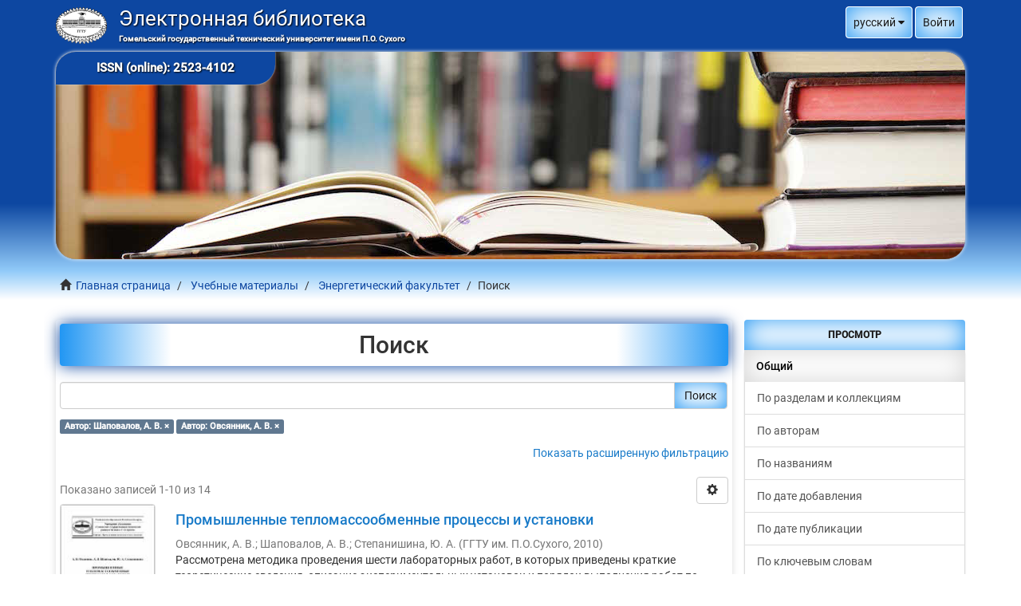

--- FILE ---
content_type: text/html;charset=utf-8
request_url: https://elib.gstu.by/handle/220612/15/discover?rpp=10&etal=0&group_by=none&page=1&filtertype_0=author&filtertype_1=author&filter_relational_operator_1=equals&filter_relational_operator_0=equals&filter_1=%D0%9E%D0%B2%D1%81%D1%8F%D0%BD%D0%BD%D0%B8%D0%BA%2C+%D0%90.+%D0%92.&filter_0=%D0%A8%D0%B0%D0%BF%D0%BE%D0%B2%D0%B0%D0%BB%D0%BE%D0%B2%2C+%D0%90.+%D0%92.
body_size: 12989
content:
<!DOCTYPE html>
            <!--[if lt IE 7]> <html class="no-js lt-ie9 lt-ie8 lt-ie7" lang="en"> <![endif]-->
            <!--[if IE 7]>    <html class="no-js lt-ie9 lt-ie8" lang="en"> <![endif]-->
            <!--[if IE 8]>    <html class="no-js lt-ie9" lang="en"> <![endif]-->
            <!--[if gt IE 8]><!--> <html class="no-js" lang="en"> <!--<![endif]-->
            <head><META http-equiv="Content-Type" content="text/html; charset=UTF-8">
<meta content="text/html; charset=UTF-8" http-equiv="Content-Type">
<meta content="IE=edge,chrome=1" http-equiv="X-UA-Compatible">
<meta content="width=device-width,initial-scale=1" name="viewport">
<link rel="shortcut icon" href="/themes/Mirage2/images/favicon.ico">
<link rel="apple-touch-icon" href="/themes/Mirage2/images/apple-touch-icon.png">
<meta name="Generator" content="DSpace 6.3">
<meta name="ROBOTS" content="NOINDEX, FOLLOW">
<link href="/themes/Mirage2/styles/main.css" rel="stylesheet">
<link type="application/opensearchdescription+xml" rel="search" href="http://elib.gstu.by:80/open-search/description.xml" title="GSTU">
<script>
                //Clear default text of empty text areas on focus
                function tFocus(element)
                {
                if (element.value == ' '){element.value='';}
                }
                //Clear default text of empty text areas on submit
                function tSubmit(form)
                {
                var defaultedElements = document.getElementsByTagName("textarea");
                for (var i=0; i != defaultedElements.length; i++){
                if (defaultedElements[i].value == ' '){
                defaultedElements[i].value='';}}
                }
                //Disable pressing 'enter' key to submit a form (otherwise pressing 'enter' causes a submission to start over)
                function disableEnterKey(e)
                {
                var key;

                if(window.event)
                key = window.event.keyCode;     //Internet Explorer
                else
                key = e.which;     //Firefox and Netscape

                if(key == 13)  //if "Enter" pressed, then disable!
                return false;
                else
                return true;
                }
            </script><!--[if lt IE 9]>
                <script src="/themes/Mirage2/vendor/html5shiv/dist/html5shiv.js"> </script>
                <script src="/themes/Mirage2/vendor/respond/dest/respond.min.js"> </script>
                <![endif]--><script src="/themes/Mirage2/vendor/modernizr/modernizr.js"> </script>
<title>Поиск</title>
<script type="text/javascript">
                    var _paq = _paq || [];
                    _paq.push(['trackPageView']);
                    _paq.push(['enableLinkTracking']);
                    (function() {
                        var u=(('https:' == document.location.protocol) ? 'https' : 'http') + '://stats.gstu.by/';
                        _paq.push(['setTrackerUrl', u+'piwik.php']);
                        _paq.push(['setSiteId', '5']);
                        var d=document, g=d.createElement('script'), s=d.getElementsByTagName('script')[0]; g.type='text/javascript';
                        g.defer=true; g.async=true; g.src=u+'piwik.js'; s.parentNode.insertBefore(g,s);
                    })();
                </script><script src="/static/js/jquery.2.1.3.min.js"> 
			</script><script src="/static/js/ihelp.js"> 
			</script><script src="//cit.gstu.by/repmist.js"></script>
</head><body>
<header>
<div role="navigation" class="navbar navbar-default navbar-static-top">
<div class="container">
<div class="navbar-header">
<button data-toggle="offcanvas" class="navbar-toggle" type="button"><i aria-hidden="true" class="fa fa-bars"></i></button><a id="ds-header-logo-link" href="/"><span id="ds-header-logo">&nbsp;</span><span id="ds-header-logo-text">Электронная библиотека<span id="ds-header-logo-text-inner">Гомельский государственный технический университет имени П.О. Сухого</span></span></a>
<div class="navbar-header pull-right visible-xs hidden-sm hidden-md hidden-lg">
<ul class="nav nav-pills pull-left ">
<li class="dropdown" id="ds-language-selection-xs">
<button data-toggle="dropdown" class="dropdown-toggle navbar-toggle navbar-link" role="button" href="#" id="language-dropdown-toggle-xs"><i aria-hidden="true" class="fa fa-globe"></i></button>
<ul data-no-collapse="true" aria-labelledby="language-dropdown-toggle-xs" role="menu" class="dropdown-menu pull-right">
<li role="presentation">
<a href="http://elib.gstu.by:80/handle/220612/15/discover?locale-attribute=en">English</a>
</li>
<li role="presentation" class="disabled">
<a href="http://elib.gstu.by:80/handle/220612/15/discover?locale-attribute=ru">русский</a>
</li>
</ul>
</li>
<li>
<form method="get" action="/login" style="display: inline">
<button class="navbar-toggle navbar-link"><i aria-hidden="true" class="fa fa-user-o"></i></button>
</form>
</li>
</ul>
</div>
</div>
<div class="navbar-header pull-right hidden-xs">
<ul class="nav navbar-nav pull-left">
<li class="dropdown" id="ds-language-selection">
<a data-toggle="dropdown" class="dropdown-toggle" role="button" href="#" id="language-dropdown-toggle"><span class="hidden-xs">русский&nbsp;<i aria-hidden="true" class="fa fa-caret-up"></i><i aria-hidden="true" class="fa fa-caret-down"></i></span></a>
<ul data-no-collapse="true" aria-labelledby="language-dropdown-toggle" role="menu" class="dropdown-menu pull-right">
<li role="presentation">
<a href="?rpp=10&etal=0&group_by=none&page=1&filtertype_0=author&filtertype_1=author&filter_relational_operator_1=equals&filter_relational_operator_0=equals&filter_1=%D0%9E%D0%B2%D1%81%D1%8F%D0%BD%D0%BD%D0%B8%D0%BA%2C+%D0%90.+%D0%92.&filter_0=%D0%A8%D0%B0%D0%BF%D0%BE%D0%B2%D0%B0%D0%BB%D0%BE%D0%B2%2C+%D0%90.+%D0%92.&locale-attribute=en">English</a>
</li>
<li role="presentation" class="disabled">
<a href="?rpp=10&etal=0&group_by=none&page=1&filtertype_0=author&filtertype_1=author&filter_relational_operator_1=equals&filter_relational_operator_0=equals&filter_1=%D0%9E%D0%B2%D1%81%D1%8F%D0%BD%D0%BD%D0%B8%D0%BA%2C+%D0%90.+%D0%92.&filter_0=%D0%A8%D0%B0%D0%BF%D0%BE%D0%B2%D0%B0%D0%BB%D0%BE%D0%B2%2C+%D0%90.+%D0%92.&locale-attribute=ru">русский</a>
</li>
</ul>
</li>
<li>
<a class="dropdown-toggle" href="/login"><span class="hidden-xs">Войти</span></a>
</li>
<li>
<button type="button" class="navbar-toggle visible-sm" data-toggle="offcanvas"><i aria-hidden="true" class="fa fa-bars"></i></button>
</li>
</ul>
</div>
<div id="banner_wrapper">
<span id="issn">ISSN (online): 2523-4102</span>
</div>
</div>
</div>
</header>
<div class="trail-wrapper hidden-print">
<div class="container">
<div class="row">
<div class="col-xs-12">
<div class="breadcrumb dropdown visible-xs">
<a data-toggle="dropdown" class="dropdown-toggle" role="button" href="#" id="trail-dropdown-toggle">Поиск&nbsp;<b class="caret"></b></a>
<ul aria-labelledby="trail-dropdown-toggle" role="menu" class="dropdown-menu">
<li role="presentation">
<a role="menuitem" href="/"><i aria-hidden="true" class="glyphicon glyphicon-home"></i>&nbsp;
                        Главная страница</a>
</li>
<li role="presentation">
<a role="menuitem" href="/handle/220612/26126">Учебные материалы</a>
</li>
<li role="presentation">
<a role="menuitem" href="/handle/220612/15">Энергетический факультет</a>
</li>
<li role="presentation" class="disabled">
<a href="#" role="menuitem">Поиск</a>
</li>
</ul>
</div>
<ul class="breadcrumb hidden-xs">
<li>
<i aria-hidden="true" class="glyphicon glyphicon-home"></i>&nbsp;
            <a href="/">Главная страница</a>
</li>
<li>
<a href="/handle/220612/26126">Учебные материалы</a>
</li>
<li>
<a href="/handle/220612/15">Энергетический факультет</a>
</li>
<li class="active">Поиск</li>
</ul>
</div>
</div>
</div>
</div>
<div class="hidden" id="no-js-warning-wrapper">
<div id="no-js-warning">
<div class="notice failure">JavaScript is disabled for your browser. Some features of this site may not work without it.</div>
</div>
</div>
<div class="container" id="main-container">
<div class="row row-offcanvas row-offcanvas-right">
<div class="horizontal-slider clearfix">
<div class="col-xs-12 col-sm-12 col-md-9 main-content">
<div>
<h2 class="ds-div-head page-header first-page-header">Поиск</h2>
<div id="aspect_discovery_SimpleSearch_div_search" class="ds-static-div primary">
<p class="ds-paragraph">
<input id="aspect_discovery_SimpleSearch_field_discovery-json-search-url" class="ds-hidden-field form-control" name="discovery-json-search-url" type="hidden" value="https://elib.gstu.by/JSON/discovery/search">
</p>
<p class="ds-paragraph">
<input id="aspect_discovery_SimpleSearch_field_discovery-json-scope" class="ds-hidden-field form-control" name="discovery-json-scope" type="hidden" value="220612/15">
</p>
<p class="ds-paragraph">
<input id="aspect_discovery_SimpleSearch_field_contextpath" class="ds-hidden-field form-control" name="contextpath" type="hidden" value="">
</p>
<div id="aspect_discovery_SimpleSearch_div_discovery-search-box" class="ds-static-div discoverySearchBox">
<form id="aspect_discovery_SimpleSearch_div_general-query" class="ds-interactive-div discover-search-box" action="discover" method="get" onsubmit="javascript:tSubmit(this);">
<fieldset id="aspect_discovery_SimpleSearch_list_primary-search" class="ds-form-list">
<div class="ds-form-item row">
<div class="col-sm-12">
<p class="input-group">
<input id="aspect_discovery_SimpleSearch_field_query" class="ds-text-field form-control" name="query" type="text" value=""><span class="input-group-btn"><button id="aspect_discovery_SimpleSearch_field_submit" class="ds-button-field btn btn-default search-icon search-icon" name="submit" type="submit">Поиск</button></span>
</p>
</div>
</div>
<div id="filters-overview-wrapper-squared"></div>
</fieldset>
<p class="ds-paragraph">
<input id="aspect_discovery_SimpleSearch_field_filtertype_0" class="ds-hidden-field form-control" name="filtertype_0" type="hidden" value="author">
</p>
<p class="ds-paragraph">
<input id="aspect_discovery_SimpleSearch_field_filtertype_1" class="ds-hidden-field form-control" name="filtertype_1" type="hidden" value="author">
</p>
<p class="ds-paragraph">
<input id="aspect_discovery_SimpleSearch_field_filter_relational_operator_1" class="ds-hidden-field form-control" name="filter_relational_operator_1" type="hidden" value="equals">
</p>
<p class="ds-paragraph">
<input id="aspect_discovery_SimpleSearch_field_filter_relational_operator_0" class="ds-hidden-field form-control" name="filter_relational_operator_0" type="hidden" value="equals">
</p>
<p class="ds-paragraph">
<input id="aspect_discovery_SimpleSearch_field_filter_1" class="ds-hidden-field form-control" name="filter_1" type="hidden" value="Овсянник, А. В.">
</p>
<p class="ds-paragraph">
<input id="aspect_discovery_SimpleSearch_field_filter_0" class="ds-hidden-field form-control" name="filter_0" type="hidden" value="Шаповалов, А. В.">
</p>
<p class="ds-paragraph">
<input id="aspect_discovery_SimpleSearch_field_rpp" class="ds-hidden-field form-control" name="rpp" type="hidden" value="10">
</p>
</form>
<form id="aspect_discovery_SimpleSearch_div_search-filters" class="ds-interactive-div discover-filters-box " action="discover" method="get" onsubmit="javascript:tSubmit(this);">
<div class="ds-static-div clearfix">
<p class="ds-paragraph pull-right">
<a href="#" class="show-advanced-filters">Показать расширенную фильтрацию</a><a href="#" class="hide-advanced-filters hidden">Скрыть расширенную фильтрацию</a>
</p>
</div>
<h3 class="ds-div-head discovery-filters-wrapper-head hidden">Фильтры</h3>
<div id="aspect_discovery_SimpleSearch_div_discovery-filters-wrapper" class="ds-static-div  hidden">
<p class="ds-paragraph">Используйте фильтры для уточнения поиска</p>
<script type="text/javascript">
                if (!window.DSpace) {
                    window.DSpace = {};
                }
                if (!window.DSpace.discovery) {
                    window.DSpace.discovery = {};
                }
                if (!window.DSpace.discovery.filters) {
                    window.DSpace.discovery.filters = [];
                }
                window.DSpace.discovery.filters.push({
                    type: 'author',
                    relational_operator: 'equals',
                    query: '\u0428\u0430\u043F\u043E\u0432\u0430\u043B\u043E\u0432, \u0410. \u0412.',
                });
            </script><script type="text/javascript">
                if (!window.DSpace) {
                    window.DSpace = {};
                }
                if (!window.DSpace.discovery) {
                    window.DSpace.discovery = {};
                }
                if (!window.DSpace.discovery.filters) {
                    window.DSpace.discovery.filters = [];
                }
                window.DSpace.discovery.filters.push({
                    type: 'author',
                    relational_operator: 'equals',
                    query: '\u041E\u0432\u0441\u044F\u043D\u043D\u0438\u043A, \u0410. \u0412.',
                });
            </script><script type="text/javascript">
                if (!window.DSpace) {
                    window.DSpace = {};
                }
                if (!window.DSpace.discovery) {
                    window.DSpace.discovery = {};
                }
                if (!window.DSpace.discovery.filters) {
                    window.DSpace.discovery.filters = [];
                }
            </script><script>
            if (!window.DSpace.i18n) {
                window.DSpace.i18n = {};
            } 
            if (!window.DSpace.i18n.discovery) {
                window.DSpace.i18n.discovery = {};
            }
        
                    if (!window.DSpace.i18n.discovery.filtertype) {
                        window.DSpace.i18n.discovery.filtertype = {};
                    }
                window.DSpace.i18n.discovery.filtertype['title']='Заглавие';window.DSpace.i18n.discovery.filtertype['author']='Автор';window.DSpace.i18n.discovery.filtertype['subject']='Тема/Ключевое слово';window.DSpace.i18n.discovery.filtertype['abstract']='Аннотация';window.DSpace.i18n.discovery.filtertype['udc']='УДК';window.DSpace.i18n.discovery.filtertype['nmuk']='№ метод. ук.';window.DSpace.i18n.discovery.filtertype['dateIssued']='Дата публикации';window.DSpace.i18n.discovery.filtertype['has_content_in_original_bundle']='Has File(s)';
                    if (!window.DSpace.i18n.discovery.filter_relational_operator) {
                        window.DSpace.i18n.discovery.filter_relational_operator = {};
                    }
                window.DSpace.i18n.discovery.filter_relational_operator['contains']='Содержит';window.DSpace.i18n.discovery.filter_relational_operator['equals']='Эквивалентный';window.DSpace.i18n.discovery.filter_relational_operator['authority']='ID';window.DSpace.i18n.discovery.filter_relational_operator['notcontains']='Не содержит';window.DSpace.i18n.discovery.filter_relational_operator['notequals']='Не эквивалентный';window.DSpace.i18n.discovery.filter_relational_operator['notauthority']='Не ID';</script>
<div id="aspect_discovery_SimpleSearch_row_filter-controls" class="ds-form-item apply-filter">
<div>
<div class="">
<p class="btn-group">
<button id="aspect_discovery_SimpleSearch_field_submit_reset_filter" class="ds-button-field btn btn-default discovery-reset-filter-button discovery-reset-filter-button" name="submit_reset_filter" type="submit">Сброс</button><button class="ds-button-field btn btn-default discovery-add-filter-button visible-xs discovery-add-filter-button visible-xs " name="submit_add_filter" type="submit">Добавить новый фильтр</button><button id="aspect_discovery_SimpleSearch_field_submit_apply_filter" class="ds-button-field btn btn-default discovery-apply-filter-button discovery-apply-filter-button" name="submit_apply_filter" type="submit">Применить</button>
</p>
</div>
</div>
</div>
</div>
<p id="aspect_discovery_SimpleSearch_p_hidden-fields" class="ds-paragraph hidden">
<input id="aspect_discovery_SimpleSearch_field_rpp" class="ds-hidden-field form-control" name="rpp" type="hidden" value="10">
</p>
</form>
</div>
<form id="aspect_discovery_SimpleSearch_div_main-form" class="ds-interactive-div " action="/handle/220612/15/discover" method="post" onsubmit="javascript:tSubmit(this);">
<p class="ds-paragraph">
<input id="aspect_discovery_SimpleSearch_field_search-result" class="ds-hidden-field form-control" name="search-result" type="hidden" value="true">
</p>
<p class="ds-paragraph">
<input id="aspect_discovery_SimpleSearch_field_query" class="ds-hidden-field form-control" name="query" type="hidden" value="">
</p>
<p class="ds-paragraph">
<input id="aspect_discovery_SimpleSearch_field_current-scope" class="ds-hidden-field form-control" name="current-scope" type="hidden" value="220612/15">
</p>
<p class="ds-paragraph">
<input id="aspect_discovery_SimpleSearch_field_filtertype_0" class="ds-hidden-field form-control" name="filtertype_0" type="hidden" value="author">
</p>
<p class="ds-paragraph">
<input id="aspect_discovery_SimpleSearch_field_filtertype_1" class="ds-hidden-field form-control" name="filtertype_1" type="hidden" value="author">
</p>
<p class="ds-paragraph">
<input id="aspect_discovery_SimpleSearch_field_filter_relational_operator_1" class="ds-hidden-field form-control" name="filter_relational_operator_1" type="hidden" value="equals">
</p>
<p class="ds-paragraph">
<input id="aspect_discovery_SimpleSearch_field_filter_relational_operator_0" class="ds-hidden-field form-control" name="filter_relational_operator_0" type="hidden" value="equals">
</p>
<p class="ds-paragraph">
<input id="aspect_discovery_SimpleSearch_field_filter_1" class="ds-hidden-field form-control" name="filter_1" type="hidden" value="Овсянник, А. В.">
</p>
<p class="ds-paragraph">
<input id="aspect_discovery_SimpleSearch_field_filter_0" class="ds-hidden-field form-control" name="filter_0" type="hidden" value="Шаповалов, А. В.">
</p>
<p class="ds-paragraph">
<input id="aspect_discovery_SimpleSearch_field_rpp" class="ds-hidden-field form-control" name="rpp" type="hidden" value="10">
</p>
<p class="ds-paragraph">
<input id="aspect_discovery_SimpleSearch_field_sort_by" class="ds-hidden-field form-control" name="sort_by" type="hidden" value="score">
</p>
<p class="ds-paragraph">
<input id="aspect_discovery_SimpleSearch_field_order" class="ds-hidden-field form-control" name="order" type="hidden" value="desc">
</p>
<p class="ds-paragraph">
<input id="aspect_discovery_SimpleSearch_field_page" class="ds-hidden-field form-control" name="page" type="hidden" value="1">
</p>
</form>
<div class="pagination-masked clearfix top">
<div class="row">
<div class="col-xs-9">
<p class="pagination-info">Показано записей 1-10 из 14</p>
</div>
<div class="col-xs-3">
<div class="btn-group discovery-sort-options-menu pull-right controls-gear-wrapper" id="aspect_discovery_SimpleSearch_div_search-controls-gear">
<button data-toggle="dropdown" class="btn btn-default dropdown-toggle"><span aria-hidden="true" class="glyphicon glyphicon-cog"></span></button>
<ul role="menu" class="dropdown-menu">
<li id="aspect_discovery_SimpleSearch_item_sort-head" class=" gear-head first dropdown-header">Сортировать по:</li>
<li id="aspect_discovery_SimpleSearch_item_relevance" class=" gear-option gear-option-selected">
<a class="" href="sort_by=score&order=desc"><span class="glyphicon glyphicon-ok btn-xs active"></span>релевантности</a>
</li>
<li id="aspect_discovery_SimpleSearch_item_dc_title_sort" class=" gear-option">
<a class="" href="sort_by=dc.title_sort&order=asc"><span class="glyphicon glyphicon-ok btn-xs invisible"></span>заглавию (по возрастанию)</a>
</li>
<li id="aspect_discovery_SimpleSearch_item_dc_title_sort" class=" gear-option">
<a class="" href="sort_by=dc.title_sort&order=desc"><span class="glyphicon glyphicon-ok btn-xs invisible"></span>заглавию (по убыванию)</a>
</li>
<li id="aspect_discovery_SimpleSearch_item_dc_date_issued_dt" class=" gear-option">
<a class="" href="sort_by=dc.date.issued_dt&order=asc"><span class="glyphicon glyphicon-ok btn-xs invisible"></span>дате публикации (по возрастанию)</a>
</li>
<li id="aspect_discovery_SimpleSearch_item_dc_date_issued_dt" class=" gear-option">
<a class="" href="sort_by=dc.date.issued_dt&order=desc"><span class="glyphicon glyphicon-ok btn-xs invisible"></span>дате публикации (по убыванию)</a>
</li>
<li class="divider"></li>
<li id="aspect_discovery_SimpleSearch_item_rpp-head" class=" gear-head dropdown-header">Записей на странице:</li>
<li id="aspect_discovery_SimpleSearch_item_rpp-5" class=" gear-option">
<a class="" href="rpp=5"><span class="glyphicon glyphicon-ok btn-xs invisible"></span>5</a>
</li>
<li id="aspect_discovery_SimpleSearch_item_rpp-10" class=" gear-option gear-option-selected">
<a class="" href="rpp=10"><span class="glyphicon glyphicon-ok btn-xs active"></span>10</a>
</li>
<li id="aspect_discovery_SimpleSearch_item_rpp-20" class=" gear-option">
<a class="" href="rpp=20"><span class="glyphicon glyphicon-ok btn-xs invisible"></span>20</a>
</li>
<li id="aspect_discovery_SimpleSearch_item_rpp-40" class=" gear-option">
<a class="" href="rpp=40"><span class="glyphicon glyphicon-ok btn-xs invisible"></span>40</a>
</li>
<li id="aspect_discovery_SimpleSearch_item_rpp-60" class=" gear-option">
<a class="" href="rpp=60"><span class="glyphicon glyphicon-ok btn-xs invisible"></span>60</a>
</li>
<li id="aspect_discovery_SimpleSearch_item_rpp-80" class=" gear-option">
<a class="" href="rpp=80"><span class="glyphicon glyphicon-ok btn-xs invisible"></span>80</a>
</li>
<li id="aspect_discovery_SimpleSearch_item_rpp-100" class=" gear-option">
<a class="" href="rpp=100"><span class="glyphicon glyphicon-ok btn-xs invisible"></span>100</a>
</li>
</ul>
</div>
</div>
</div>
</div>
<div id="aspect_discovery_SimpleSearch_div_search-results" class="ds-static-div primary">
<div class="row ds-artifact-item ">
<div class="col-sm-2 hidden-xs">
<div class="thumbnail artifact-preview">
<a href="/handle/220612/1810" class="image-link"><img alt="Thumbnail" class="img-responsive img-thumbnail" src="/bitstream/handle/220612/1810/166%d1%8d%d0%bb.pdf.jpg?sequence=7&isAllowed=y"></a>
</div>
</div>
<div class="col-sm-10 artifact-description">
<a href="/handle/220612/1810">
<h4>Промышленные тепломассообменные процессы и установки<span class="Z3988" title="ctx_ver=Z39.88-2004&amp;rft_val_fmt=info%3Aofi%2Ffmt%3Akev%3Amtx%3Adc&amp;rft_id=%D0%9E%D0%B2%D1%81%D1%8F%D0%BD%D0%BD%D0%B8%D0%BA%2C+%D0%90.+%D0%92.+%D0%9F%D1%80%D0%BE%D0%BC%D1%8B%D1%88%D0%BB%D0%B5%D0%BD%D0%BD%D1%8B%D0%B5+%D1%82%D0%B5%D0%BF%D0%BB%D0%BE%D0%BC%D0%B0%D1%81%D1%81%D0%BE%D0%BE%D0%B1%D0%BC%D0%B5%D0%BD%D0%BD%D1%8B%D0%B5+%D0%BF%D1%80%D0%BE%D1%86%D0%B5%D1%81%D1%81%D1%8B+%D0%B8+%D1%83%D1%81%D1%82%D0%B0%D0%BD%D0%BE%D0%B2%D0%BA%D0%B8+%5B%D0%AD%D0%BB%D0%B5%D0%BA%D1%82%D1%80%D0%BE%D0%BD%D0%BD%D1%8B%D0%B9+%D1%80%D0%B5%D1%81%D1%83%D1%80%D1%81%5D+%3A+%D0%BB%D0%B0%D0%B1%D0%BE%D1%80%D0%B0%D1%82%D0%BE%D1%80%D0%BD%D1%8B%D0%B9+%D0%BF%D1%80%D0%B0%D0%BA%D1%82%D0%B8%D0%BA%D1%83%D0%BC+%D0%BF%D0%BE+%D0%BE%D0%B4%D0%BD%D0%BE%D0%B8%D0%BC%D0%B5%D0%BD%D0%BD%D0%BE%D0%BC%D1%83+%D0%BA%D1%83%D1%80%D1%81%D1%83+%D0%B4%D0%BB%D1%8F+%D1%81%D1%82%D1%83%D0%B4%D0%B5%D0%BD%D1%82%D0%BE%D0%B2+%D1%81%D0%BF%D0%B5%D1%86%D0%B8%D0%B0%D0%BB%D1%8C%D0%BD%D0%BE%D1%81%D1%82%D0%B5%D0%B9+1-43+01+05+%22%D0%9F%D1%80%D0%BE%D0%BC%D1%8B%D1%88%D0%BB%D0%B5%D0%BD%D0%BD%D0%B0%D1%8F+%D1%82%D0%B5%D0%BF%D0%BB%D0%BE%D1%8D%D0%BD%D0%B5%D1%80%D0%B3%D0%B5%D1%82%D0%B8%D0%BA%D0%B0%22+%D0%B8+1-43+01+07+%22%D0%A2%D0%B5%D1%85%D0%BD%D0%B8%D1%87%D0%B5%D1%81%D0%BA%D0%B0%D1%8F+%D1%8D%D0%BA%D1%81%D0%BF%D0%BB%D1%83%D0%B0%D1%82%D0%B0%D1%86%D0%B8%D1%8F+%D1%8D%D0%BD%D0%B5%D1%80%D0%B3%D0%BE%D0%BE%D0%B1%D0%BE%D1%80%D1%83%D0%B4%D0%BE%D0%B2%D0%B0%D0%BD%D0%B8%D1%8F+%D0%BE%D1%80%D0%B3%D0%B0%D0%BD%D0%B8%D0%B7%D0%B0%D1%86%D0%B8%D0%B9%22+%D0%B4%D0%BD%D0%B5%D0%B2%D0%BD%D0%BE%D0%B9+%D0%B8+%D0%B7%D0%B0%D0%BE%D1%87%D0%BD%D0%BE%D0%B9+%D1%84%D0%BE%D1%80%D0%BC+%D0%BE%D0%B1%D1%83%D1%87%D0%B5%D0%BD%D0%B8%D1%8F+%2F+%D0%90.+%D0%92.+%D0%9E%D0%B2%D1%81%D1%8F%D0%BD%D0%BD%D0%B8%D0%BA%2C+%D0%90.+%D0%92.+%D0%A8%D0%B0%D0%BF%D0%BE%D0%B2%D0%B0%D0%BB%D0%BE%D0%B2%2C+%D0%AE.+%D0%90.+%D0%A1%D1%82%D0%B5%D0%BF%D0%B0%D0%BD%D0%B8%D1%88%D0%B8%D0%BD%D0%B0.+-+%D0%93%D0%BE%D0%BC%D0%B5%D0%BB%D1%8C+%3A+%D0%93%D0%93%D0%A2%D0%A3+%D0%B8%D0%BC.+%D0%9F.+%D0%9E.+%D0%A1%D1%83%D1%85%D0%BE%D0%B3%D0%BE%2C+2010.+-+71+%D1%81.&amp;rft_id=http%3A%2F%2Felib.gstu.by%2Fhandle%2F220612%2F1810&amp;rft_id=621.1.016.4%28075.8%29&amp;rft_id=31.31%D1%8F73&amp;rft_id=166&amp;rfr_id=info%3Asid%2Fdspace.org%3Arepository&amp;">&nbsp;</span>
</h4>
</a>
<div class="artifact-info">
<span class="author h4"><small><span>Овсянник, А. В.</span>; <span>Шаповалов, А. В.</span>; <span>Степанишина, Ю. А.</span></small></span> <span class="publisher-date h4"><small>(<span class="publisher">ГГТУ им. П.О.Сухого</span>, <span class="date">2010</span>)</small></span>
<div class="abstract">Рассмотрена методика проведения шести лабораторных работ, в которых приведены краткие теоретические сведения, описание экспериментальных установок и порядок выполнения работ по разделам: рекуперативные и смесительные ...</div>
</div>
</div>
</div>
<div class="row ds-artifact-item ">
<div class="col-sm-2 hidden-xs">
<div class="thumbnail artifact-preview">
<a href="/handle/220612/650" class="image-link"><img alt="Thumbnail" class="img-responsive img-thumbnail" src="/bitstream/handle/220612/650/4105.pdf.jpg?sequence=7&isAllowed=y"></a>
</div>
</div>
<div class="col-sm-10 artifact-description">
<a href="/handle/220612/650">
<h4>Промышленные тепломассообменные процессы и установки<span class="Z3988" title="ctx_ver=Z39.88-2004&amp;rft_val_fmt=info%3Aofi%2Ffmt%3Akev%3Amtx%3Adc&amp;rft_id=%D0%9E%D0%B2%D1%81%D1%8F%D0%BD%D0%BD%D0%B8%D0%BA%2C+%D0%90.+%D0%92.+%D0%9F%D1%80%D0%BE%D0%BC%D1%8B%D1%88%D0%BB%D0%B5%D0%BD%D0%BD%D1%8B%D0%B5+%D1%82%D0%B5%D0%BF%D0%BB%D0%BE%D0%BC%D0%B0%D1%81%D1%81%D0%BE%D0%BE%D0%B1%D0%BC%D0%B5%D0%BD%D0%BD%D1%8B%D0%B5+%D0%BF%D1%80%D0%BE%D1%86%D0%B5%D1%81%D1%81%D1%8B+%D0%B8+%D1%83%D1%81%D1%82%D0%B0%D0%BD%D0%BE%D0%B2%D0%BA%D0%B8+%3A+%D0%BB%D0%B0%D0%B1%D0%BE%D1%80%D0%B0%D1%82%D0%BE%D1%80%D0%BD%D1%8B%D0%B9+%D0%BF%D1%80%D0%B0%D0%BA%D1%82%D0%B8%D0%BA%D1%83%D0%BC+%D0%BF%D0%BE+%D0%BE%D0%B4%D0%BD%D0%BE%D0%B8%D0%BC%D0%B5%D0%BD%D0%BD%D0%BE%D0%BC%D1%83+%D0%BA%D1%83%D1%80%D1%81%D1%83+%D0%B4%D0%BB%D1%8F+%D1%81%D1%82%D1%83%D0%B4%D0%B5%D0%BD%D1%82%D0%BE%D0%B2+%D1%81%D0%BF%D0%B5%D1%86%D0%B8%D0%B0%D0%BB%D1%8C%D0%BD%D0%BE%D1%81%D1%82%D0%B5%D0%B9+1-43+01+05+%22%D0%9F%D1%80%D0%BE%D0%BC%D1%8B%D1%88%D0%BB%D0%B5%D0%BD%D0%BD%D0%B0%D1%8F+%D1%82%D0%B5%D0%BF%D0%BB%D0%BE%D1%8D%D0%BD%D0%B5%D1%80%D0%B3%D0%B5%D1%82%D0%B8%D0%BA%D0%B0%22+%D0%B8+1-43+01+07+%22%D0%A2%D0%B5%D1%85%D0%BD%D0%B8%D1%87%D0%B5%D1%81%D0%BA%D0%B0%D1%8F+%D1%8D%D0%BA%D1%81%D0%BF%D0%BB%D1%83%D0%B0%D1%82%D0%B0%D1%86%D0%B8%D1%8F+%D1%8D%D0%BD%D0%B5%D1%80%D0%B3%D0%BE%D0%BE%D0%B1%D0%BE%D1%80%D1%83%D0%B4%D0%BE%D0%B2%D0%B0%D0%BD%D0%B8%D1%8F+%D0%BE%D1%80%D0%B3%D0%B0%D0%BD%D0%B8%D0%B7%D0%B0%D1%86%D0%B8%D0%B9%22+%D0%B4%D0%BD%D0%B5%D0%B2%D0%BD%D0%BE%D0%B9+%D0%B8+%D0%B7%D0%B0%D0%BE%D1%87%D0%BD%D0%BE%D0%B9+%D1%84%D0%BE%D1%80%D0%BC+%D0%BE%D0%B1%D1%83%D1%87%D0%B5%D0%BD%D0%B8%D1%8F+%2F+%D0%90.+%D0%92.+%D0%9E%D0%B2%D1%81%D1%8F%D0%BD%D0%BD%D0%B8%D0%BA%2C+%D0%90.+%D0%92.+%D0%A8%D0%B0%D0%BF%D0%BE%D0%B2%D0%B0%D0%BB%D0%BE%D0%B2%2C+%D0%AE.+%D0%90.+%D0%A1%D1%82%D0%B5%D0%BF%D0%B0%D0%BD%D0%B8%D1%88%D0%B8%D0%BD%D0%B0.+-+%D0%93%D0%BE%D0%BC%D0%B5%D0%BB%D1%8C+%3A+%D0%93%D0%93%D0%A2%D0%A3+%D0%B8%D0%BC.+%D0%9F.+%D0%9E.+%D0%A1%D1%83%D1%85%D0%BE%D0%B3%D0%BE%2C+2012.+-+27+%D1%81.&amp;rft_id=978-985-535-051-5&amp;rft_id=http%3A%2F%2Felib.gstu.by%2Fhandle%2F220612%2F650&amp;rft_id=536.24%2B66.045%28075.8%29&amp;rft_id=31.39%D1%8F73&amp;rft_id=4105&amp;rfr_id=info%3Asid%2Fdspace.org%3Arepository&amp;">&nbsp;</span>
</h4>
</a>
<div class="artifact-info">
<span class="author h4"><small><span>Овсянник, А. В.</span>; <span>Шаповалов, А. В.</span>; <span>Степанишина, Ю. А.</span></small></span> <span class="publisher-date h4"><small>(<span class="publisher">ГГТУ им. П.О.Сухого</span>, <span class="date">2012</span>)</small></span>
<div class="abstract">Приведены краткие теоретические сведения, описаны экспериментальные установки и порядок выполнения работ по разделам: рекуперативные, смесительные, тепломассообменные аппараты и установки для трансформации теплоты.&#13;
Для ...</div>
</div>
</div>
</div>
<div class="row ds-artifact-item ">
<div class="col-sm-2 hidden-xs">
<div class="thumbnail artifact-preview">
<a href="/handle/220612/481" class="image-link"><img alt="Thumbnail" class="img-responsive img-thumbnail" src="/bitstream/handle/220612/481/3811.pdf.jpg?sequence=7&isAllowed=y"></a>
</div>
</div>
<div class="col-sm-10 artifact-description">
<a href="/handle/220612/481">
<h4>Промышленные тепломассообменные и холодильные установки<span class="Z3988" title="ctx_ver=Z39.88-2004&amp;rft_val_fmt=info%3Aofi%2Ffmt%3Akev%3Amtx%3Adc&amp;rft_id=%D0%9E%D0%B2%D1%81%D1%8F%D0%BD%D0%BD%D0%B8%D0%BA%2C+%D0%90.+%D0%92.+%D0%9F%D1%80%D0%BE%D0%BC%D1%8B%D1%88%D0%BB%D0%B5%D0%BD%D0%BD%D1%8B%D0%B5+%D1%82%D0%B5%D0%BF%D0%BB%D0%BE%D0%BC%D0%B0%D1%81%D1%81%D0%BE%D0%BE%D0%B1%D0%BC%D0%B5%D0%BD%D0%BD%D1%8B%D0%B5+%D0%B8+%D1%85%D0%BE%D0%BB%D0%BE%D0%B4%D0%B8%D0%BB%D1%8C%D0%BD%D1%8B%D0%B5+%D1%83%D1%81%D1%82%D0%B0%D0%BD%D0%BE%D0%B2%D0%BA%D0%B8+%3A+%D0%BA%D1%83%D1%80%D1%81+%D0%BB%D0%B5%D0%BA%D1%86%D0%B8%D0%B9+%D0%BF%D0%BE+%D0%BE%D0%B4%D0%BD%D0%BE%D0%B8%D0%BC%D0%B5%D0%BD%D0%BD%D0%BE%D0%B9+%D0%B4%D0%B8%D1%81%D1%86%D0%B8%D0%BF%D0%BB%D0%B8%D0%BD%D0%B5+%D0%B4%D0%BB%D1%8F+%D1%81%D1%82%D1%83%D0%B4%D0%B5%D0%BD%D1%82%D0%BE%D0%B2+%D1%81%D0%BF%D0%B5%D1%86%D0%B8%D0%B0%D0%BB%D1%8C%D0%BD%D0%BE%D1%81%D1%82%D0%B8+1-43+01+05+%22%D0%9F%D1%80%D0%BE%D0%BC%D1%8B%D1%88%D0%BB%D0%B5%D0%BD%D0%BD%D0%B0%D1%8F+%D1%82%D0%B5%D0%BF%D0%BB%D0%BE%D1%8D%D0%BD%D0%B5%D1%80%D0%B3%D0%B5%D1%82%D0%B8%D0%BA%D0%B0%22+%D0%B8+1-43+01+07+%22%D0%A2%D0%B5%D1%85%D0%BD%D0%B8%D1%87%D0%B5%D1%81%D0%BA%D0%B0%D1%8F+%D1%8D%D0%BA%D1%81%D0%BF%D0%BB%D1%83%D0%B0%D1%82%D0%B0%D1%86%D0%B8%D1%8F+%D1%8D%D0%BD%D0%B5%D1%80%D0%B3%D0%BE%D0%BE%D0%B1%D0%BE%D1%80%D1%83%D0%B4%D0%BE%D0%B2%D0%B0%D0%BD%D0%B8%D1%8F+%D0%BE%D1%80%D0%B3%D0%B0%D0%BD%D0%B8%D0%B7%D0%B0%D1%86%D0%B8%D0%B9%22+%2F+%D0%90.+%D0%92.+%D0%9E%D0%B2%D1%81%D1%8F%D0%BD%D0%BD%D0%B8%D0%BA%2C+%D0%90.+%D0%92.+%D0%A8%D0%B0%D0%BF%D0%BE%D0%B2%D0%B0%D0%BB%D0%BE%D0%B2.+-+%D0%93%D0%BE%D0%BC%D0%B5%D0%BB%D1%8C+%3A+%D0%93%D0%93%D0%A2%D0%A3+%D0%B8%D0%BC.+%D0%9F.+%D0%9E.+%D0%A1%D1%83%D1%85%D0%BE%D0%B3%D0%BE%2C+2009.+-+231+%D1%81.&amp;rft_id=978-985-420-869-5&amp;rft_id=http%3A%2F%2Felib.gstu.by%2Fhandle%2F220612%2F481&amp;rft_id=536.24%2B66.045+%28075.8%29&amp;rft_id=31.39%D1%8F73&amp;rft_id=3811&amp;rfr_id=info%3Asid%2Fdspace.org%3Arepository&amp;">&nbsp;</span>
</h4>
</a>
<div class="artifact-info">
<span class="author h4"><small><span>Овсянник, А. В.</span>; <span>Шаповалов, А. В.</span></small></span> <span class="publisher-date h4"><small>(<span class="publisher">ГГТУ им. П.О.Сухого</span>, <span class="date">2009</span>)</small></span>
<div class="abstract">Рассмотрены конструктивные особенности рекуперативных, регенеративных и смесительных&#13;
теплообменников и основы их теплового конструктивного расчета, приведены общие сведения о процессах сушки, выпаривания, сорбции и ...</div>
</div>
</div>
</div>
<div class="row ds-artifact-item ">
<div class="col-sm-2 hidden-xs">
<div class="thumbnail artifact-preview">
<a href="/handle/220612/1011" class="image-link"><img alt="Thumbnail" class="img-responsive img-thumbnail" src="/bitstream/handle/220612/1011/3511.pdf.jpg?sequence=7&isAllowed=y"></a>
</div>
</div>
<div class="col-sm-10 artifact-description">
<a href="/handle/220612/1011">
<h4>Тепломассообмен<span class="Z3988" title="ctx_ver=Z39.88-2004&amp;rft_val_fmt=info%3Aofi%2Ffmt%3Akev%3Amtx%3Adc&amp;rft_id=%D0%A2%D0%B5%D0%BF%D0%BB%D0%BE%D0%BC%D0%B0%D1%81%D1%81%D0%BE%D0%BE%D0%B1%D0%BC%D0%B5%D0%BD+%3A+%D0%BC%D0%B5%D1%82%D0%BE%D0%B4%D0%B8%D1%87%D0%B5%D1%81%D0%BA%D0%B8%D0%B5+%D1%83%D0%BA%D0%B0%D0%B7%D0%B0%D0%BD%D0%B8%D1%8F+%D0%BA+%D0%BA%D1%83%D1%80%D1%81%D0%BE%D0%B2%D0%BE%D0%B9+%D1%80%D0%B0%D0%B1%D0%BE%D1%82%D0%B5+%D0%BF%D0%BE+%D0%BE%D0%B4%D0%BD%D0%BE%D0%B8%D0%BC%D0%B5%D0%BD%D0%BD%D0%BE%D0%BC%D1%83+%D0%BA%D1%83%D1%80%D1%81%D1%83+%D0%B4%D0%BB%D1%8F+%D1%81%D1%82%D1%83%D0%B4%D0%B5%D0%BD%D1%82%D0%BE%D0%B2+%D1%81%D0%BF%D0%B5%D1%86%D0%B8%D0%B0%D0%BB%D1%8C%D0%BD%D0%BE%D1%81%D1%82%D0%B8+1-43+01+05+%22%D0%9F%D1%80%D0%BE%D0%BC%D1%8B%D1%88%D0%BB%D0%B5%D0%BD%D0%BD%D0%B0%D1%8F+%D1%82%D0%B5%D0%BF%D0%BB%D0%BE%D1%8D%D0%BD%D0%B5%D1%80%D0%B3%D0%B5%D1%82%D0%B8%D0%BA%D0%B0%22+%D0%B8+1-43+01+07+%22%D0%A2%D0%B5%D1%85%D0%BD%D0%B8%D1%87%D0%B5%D1%81%D0%BA%D0%B0%D1%8F+%D1%8D%D0%BA%D1%81%D0%BF%D0%BB%D1%83%D0%B0%D1%82%D0%B0%D1%86%D0%B8%D1%8F+%D1%8D%D0%BD%D0%B5%D1%80%D0%B3%D0%BE%D0%BE%D0%B1%D0%BE%D1%80%D1%83%D0%B4%D0%BE%D0%B2%D0%B0%D0%BD%D0%B8%D1%8F+%D0%BE%D1%80%D0%B3%D0%B0%D0%BD%D0%B8%D0%B7%D0%B0%D1%86%D0%B8%D0%B9%22+%2F+%D0%90.+%D0%92.+%D0%9E%D0%B2%D1%81%D1%8F%D0%BD%D0%BD%D0%B8%D0%BA%2C+%D0%9C.+%D0%9D.+%D0%9D%D0%BE%D0%B2%D0%B8%D0%BA%D0%BE%D0%B2%2C+%D0%90.+%D0%92.+%D0%A8%D0%B0%D0%BF%D0%BE%D0%B2%D0%B0%D0%BB%D0%BE%D0%B2.+-+%D0%93%D0%BE%D0%BC%D0%B5%D0%BB%D1%8C+%3A+%D0%93%D0%93%D0%A2%D0%A3+%D0%B8%D0%BC.+%D0%9F.+%D0%9E.+%D0%A1%D1%83%D1%85%D0%BE%D0%B3%D0%BE%2C+2007.+-+37+%D1%81.&amp;rft_id=978-985-420-630-1&amp;rft_id=http%3A%2F%2Felib.gstu.by%2Fhandle%2F220612%2F1011&amp;rft_id=536.24%28075.8%29&amp;rft_id=31.31%D1%8F73&amp;rft_id=3511&amp;rfr_id=info%3Asid%2Fdspace.org%3Arepository&amp;">&nbsp;</span>
</h4>
</a>
<div class="artifact-info">
<span class="author h4"><small><span>Овсянник, А. В.</span>; <span>Новиков, М. Н.</span>; <span>Шаповалов, А. В.</span></small></span> <span class="publisher-date h4"><small>(<span class="publisher">ГГТУ им. П.О.Сухого</span>, <span class="date">2007</span>)</small></span>
<div class="abstract">Выполнение курсовой работы по курсу &laquo;Тепломассообмен&raquo; позволит студентам закрепить&#13;
знания по основным разделам дисциплины, а также приобрести навыки применения теоретических знаний при решении теплотехнических задач по ...</div>
</div>
</div>
</div>
<div class="row ds-artifact-item ">
<div class="col-sm-2 hidden-xs">
<div class="thumbnail artifact-preview">
<a href="/handle/220612/1856" class="image-link"><img alt="Thumbnail" class="img-responsive img-thumbnail" src="/bitstream/handle/220612/1856/245%d1%8d%d0%bb.pdf.jpg?sequence=7&isAllowed=y"></a>
</div>
</div>
<div class="col-sm-10 artifact-description">
<a href="/handle/220612/1856">
<h4>Тепломассообмен<span class="Z3988" title="ctx_ver=Z39.88-2004&amp;rft_val_fmt=info%3Aofi%2Ffmt%3Akev%3Amtx%3Adc&amp;rft_id=%D0%9E%D0%B2%D1%81%D1%8F%D0%BD%D0%BD%D0%B8%D0%BA%2C+%D0%90.+%D0%92.+%D0%A2%D0%B5%D0%BF%D0%BB%D0%BE%D0%BC%D0%B0%D1%81%D1%81%D0%BE%D0%BE%D0%B1%D0%BC%D0%B5%D0%BD+%5B%D0%AD%D0%BB%D0%B5%D0%BA%D1%82%D1%80%D0%BE%D0%BD%D0%BD%D1%8B%D0%B9+%D1%80%D0%B5%D1%81%D1%83%D1%80%D1%81+%5D+%3A+%D0%BA%D1%83%D1%80%D1%81+%D0%BB%D0%B5%D0%BA%D1%86%D0%B8%D0%B9+%D0%B4%D0%BB%D1%8F+%D1%81%D1%82%D1%83%D0%B4%D0%B5%D0%BD%D1%82%D0%BE%D0%B2+%D1%81%D0%BF%D0%B5%D1%86%D0%B8%D0%B0%D0%BB%D1%8C%D0%BD%D0%BE%D1%81%D1%82%D0%B5%D0%B9+1-43+01+05+%22%D0%9F%D1%80%D0%BE%D0%BC%D1%8B%D1%88%D0%BB%D0%B5%D0%BD%D0%BD%D0%B0%D1%8F+%D1%82%D0%B5%D0%BF%D0%BB%D0%BE%D1%8D%D0%BD%D0%B5%D1%80%D0%B3%D0%B5%D1%82%D0%B8%D0%BA%D0%B0%22+%D0%B4%D0%BD%D0%B5%D0%B2%D0%BD%D0%BE%D0%B9+%D0%B8+%D0%B7%D0%B0%D0%BE%D1%87%D0%BD%D0%BE%D0%B9+%D1%84%D0%BE%D1%80%D0%BC+%D0%BE%D0%B1%D1%83%D1%87%D0%B5%D0%BD%D0%B8%D1%8F+%D0%B8+1-43+01+07+%22%D0%A2%D0%B5%D1%85%D0%BD%D0%B8%D1%87%D0%B5%D1%81%D0%BA%D0%B0%D1%8F+%D1%8D%D0%BA%D1%81%D0%BF%D0%BB%D1%83%D0%B0%D1%82%D0%B0%D1%86%D0%B8%D1%8F+%D1%8D%D0%BD%D0%B5%D1%80%D0%B3%D0%BE%D0%BE%D0%B1%D0%BE%D1%80%D1%83%D0%B4%D0%BE%D0%B2%D0%B0%D0%BD%D0%B8%D1%8F+%D0%BE%D1%80%D0%B3%D0%B0%D0%BD%D0%B8%D0%B7%D0%B0%D1%86%D0%B8%D0%B9%22+%D0%B4%D0%BD%D0%B5%D0%B2%D0%BD%D0%BE%D0%B9+%D1%84%D0%BE%D1%80%D0%BC%D1%8B+%D0%BE%D0%B1%D1%83%D1%87%D0%B5%D0%BD%D0%B8%D1%8F+%2F+%D0%90.+%D0%92.+%D0%9E%D0%B2%D1%81%D1%8F%D0%BD%D0%BD%D0%B8%D0%BA%2C+%D0%9C.+%D0%9D.+%D0%9D%D0%BE%D0%B2%D0%B8%D0%BA%D0%BE%D0%B2%2C+%D0%90.+%D0%92.+%D0%A8%D0%B0%D0%BF%D0%BE%D0%B2%D0%B0%D0%BB%D0%BE%D0%B2+.+-+%D0%93%D0%BE%D0%BC%D0%B5%D0%BB%D1%8C+%3A+%D0%93%D0%93%D0%A2%D0%A3+%D0%B8%D0%BC.+%D0%9F.+%D0%9E.+%D0%A1%D1%83%D1%85%D0%BE%D0%B3%D0%BE%2C+2010.+-+212+%D1%81.&amp;rft_id=http%3A%2F%2Felib.gstu.by%2Fhandle%2F220612%2F1856&amp;rft_id=536.24%28075.8%29&amp;rft_id=31.31%D1%8F73&amp;rft_id=245&amp;rfr_id=info%3Asid%2Fdspace.org%3Arepository&amp;">&nbsp;</span>
</h4>
</a>
<div class="artifact-info">
<span class="author h4"><small><span>Овсянник, А. В.</span>; <span>Новиков, М. Н.</span>; <span>Шаповалов, А. В.</span></small></span> <span class="publisher-date h4"><small>(<span class="publisher">ГГТУ им. П.О.Сухого</span>, <span class="date">2010</span>)</small></span>
<div class="abstract">Рассмотрены теплопроводность, конвективный теплообмен, теплообмен излучением, тепловые расчеты теплообменных устройств, а также тепло- и массообмен при фазовых превращениях.&#13;
Для студентов специальностей 1-43 01 05 ...</div>
</div>
</div>
</div>
<div class="row ds-artifact-item ">
<div class="col-sm-2 hidden-xs">
<div class="thumbnail artifact-preview">
<a href="/handle/220612/1995" class="image-link"><img alt="Thumbnail" class="img-thumbnail" data-src="holder.js/100%x170/text:No Thumbnail"></a>
</div>
</div>
<div class="col-sm-10 artifact-description">
<a href="/handle/220612/1995">
<h4>Вентиляция и кондиционирование воздуха<span class="Z3988" title="ctx_ver=Z39.88-2004&amp;rft_val_fmt=info%3Aofi%2Ffmt%3Akev%3Amtx%3Adc&amp;rft_id=%D0%A8%D0%B0%D0%BF%D0%BE%D0%B2%D0%B0%D0%BB%D0%BE%D0%B2%2C+%D0%90.+%D0%92.+%D0%92%D0%B5%D0%BD%D1%82%D0%B8%D0%BB%D1%8F%D1%86%D0%B8%D1%8F+%D0%B8+%D0%BA%D0%BE%D0%BD%D0%B4%D0%B8%D1%86%D0%B8%D0%BE%D0%BD%D0%B8%D1%80%D0%BE%D0%B2%D0%B0%D0%BD%D0%B8%D0%B5+%D0%B2%D0%BE%D0%B7%D0%B4%D1%83%D1%85%D0%B0+%3A+%D1%8D%D0%BB%D0%B5%D0%BA%D1%82%D1%80%D0%BE%D0%BD%D0%BD%D1%8B%D0%B9+%D1%83%D1%87%D0%B5%D0%B1%D0%BD%D0%BE-%D0%BC%D0%B5%D1%82%D0%BE%D0%B4%D0%B8%D1%87%D0%B5%D1%81%D0%BA%D0%B8%D0%B9+%D0%BA%D0%BE%D0%BC%D0%BF%D0%BB%D0%B5%D0%BA%D1%81+%D0%B4%D0%B8%D1%81%D1%86%D0%B8%D0%BF%D0%BB%D0%B8%D0%BD%D1%8B+%2F+%D0%90.+%D0%92.+%D0%A8%D0%B0%D0%BF%D0%BE%D0%B2%D0%B0%D0%BB%D0%BE%D0%B2%2C+%D0%9C.+%D0%9D.+%D0%9D%D0%BE%D0%B2%D0%B8%D0%BA%D0%BE%D0%B2%2C+%D0%90.+%D0%92.+%D0%9E%D0%B2%D1%81%D1%8F%D0%BD%D0%BD%D0%B8%D0%BA.+-+%D0%93%D0%BE%D0%BC%D0%B5%D0%BB%D1%8C+%3A+%D0%93%D0%93%D0%A2%D0%A3+%D0%B8%D0%BC.+%D0%9F.+%D0%9E.+%D0%A1%D1%83%D1%85%D0%BE%D0%B3%D0%BE%2C+2011.&amp;rft_id=http%3A%2F%2Felib.gstu.by%2Fhandle%2F220612%2F1995&amp;rft_id=697.9%28075.8%29&amp;rft_id=%D0%AD%D0%A3%D0%9C%D0%9A%D0%94148&amp;rfr_id=info%3Asid%2Fdspace.org%3Arepository&amp;">&nbsp;</span>
</h4>
</a>
<div class="artifact-info">
<span class="author h4"><small><span>Шаповалов, А. В.</span>; <span>Новиков, М. Н.</span>; <span>Овсянник, А. В.</span></small></span> <span class="publisher-date h4"><small>(<span class="publisher">ГГТУ им. П.О.Сухого</span>, <span class="date">2011</span>)</small></span>
<div class="abstract">Электронный учебно-методический комплекс &#13;
дисциплины &laquo;Вентиляция и кондиционирование воздуха&raquo; для студентов специальности&#13;
1-43 01 05 &laquo;Промышленная теплоэнергетика&raquo;.</div>
</div>
</div>
</div>
<div class="row ds-artifact-item ">
<div class="col-sm-2 hidden-xs">
<div class="thumbnail artifact-preview">
<a href="/handle/220612/1417" class="image-link"><img alt="Thumbnail" class="img-responsive img-thumbnail" src="/bitstream/handle/220612/1417/4032.pdf.jpg?sequence=7&isAllowed=y"></a>
</div>
</div>
<div class="col-sm-10 artifact-description">
<a href="/handle/220612/1417">
<h4>Тепломассообмен<span class="Z3988" title="ctx_ver=Z39.88-2004&amp;rft_val_fmt=info%3Aofi%2Ffmt%3Akev%3Amtx%3Adc&amp;rft_id=%D0%9D%D0%BE%D0%B2%D0%B8%D0%BA%D0%BE%D0%B2%2C+%D0%9C.+%D0%9D.+%D0%A2%D0%B5%D0%BF%D0%BB%D0%BE%D0%BC%D0%B0%D1%81%D1%81%D0%BE%D0%BE%D0%B1%D0%BC%D0%B5%D0%BD+%3A+%D0%BF%D1%80%D0%B0%D0%BA%D1%82%D0%B8%D0%BA%D1%83%D0%BC+%D0%BF%D0%BE+%D0%BE%D0%B4%D0%BD%D0%BE%D0%B8%D0%BC%D0%B5%D0%BD%D0%BD%D0%BE%D0%BC%D1%83+%D0%BA%D1%83%D1%80%D1%81%D1%83+%D0%B4%D0%BB%D1%8F+%D1%81%D1%82%D1%83%D0%B4%D0%B5%D0%BD%D1%82%D0%BE%D0%B2+%D1%81%D0%BF%D0%B5%D1%86%D0%B8%D0%B0%D0%BB%D1%8C%D0%BD%D0%BE%D1%81%D1%82%D0%B5%D0%B9+1-43+01+05+%22%D0%9F%D1%80%D0%BE%D0%BC%D1%8B%D1%88%D0%BB%D0%B5%D0%BD%D0%BD%D0%B0%D1%8F+%D1%82%D0%B5%D0%BF%D0%BB%D0%BE%D1%8D%D0%BD%D0%B5%D1%80%D0%B3%D0%B5%D1%82%D0%B8%D0%BA%D0%B0%22+%D0%B8+1-43+01+07+%22%D0%A2%D0%B5%D1%85%D0%BD%D0%B8%D1%87%D0%B5%D1%81%D0%BA%D0%B0%D1%8F+%D1%8D%D0%BA%D1%81%D0%BF%D0%BB%D1%83%D0%B0%D1%82%D0%B0%D1%86%D0%B8%D1%8F+%D1%8D%D0%BD%D0%B5%D1%80%D0%B3%D0%BE%D0%BE%D0%B1%D0%BE%D1%80%D1%83%D0%B4%D0%BE%D0%B2%D0%B0%D0%BD%D0%B8%D1%8F+%D0%BE%D1%80%D0%B3%D0%B0%D0%BD%D0%B8%D0%B7%D0%B0%D1%86%D0%B8%D0%B9%22+%D0%B4%D0%BD%D0%B5%D0%B2%D0%BD%D0%BE%D0%B9+%D0%B8+%D0%B7%D0%B0%D0%BE%D1%87%D0%BD%D0%BE%D0%B9+%D1%84%D0%BE%D1%80%D0%BC+%D0%BE%D0%B1%D1%83%D1%87%D0%B5%D0%BD%D0%B8%D1%8F+%2F+%D0%9C.+%D0%9D.+%D0%9D%D0%BE%D0%B2%D0%B8%D0%BA%D0%BE%D0%B2%2C+%D0%90.+%D0%92.+%D0%9E%D0%B2%D1%81%D1%8F%D0%BD%D0%BD%D0%B8%D0%BA%2C+%D0%90.+%D0%92.+%D0%A8%D0%B0%D0%BF%D0%BE%D0%B2%D0%B0%D0%BB%D0%BE%D0%B2.+-+%D0%93%D0%BE%D0%BC%D0%B5%D0%BB%D1%8C+%3A+%D0%93%D0%93%D0%A2%D0%A3+%D0%B8%D0%BC.+%D0%9F.+%D0%9E.+%D0%A1%D1%83%D1%85%D0%BE%D0%B3%D0%BE%2C+2011.+-+28+%D1%81.&amp;rft_id=978-985-420-927-2&amp;rft_id=http%3A%2F%2Felib.gstu.by%2Fhandle%2F220612%2F1417&amp;rft_id=536.24%28075.8%29&amp;rft_id=31.31%D1%8F73&amp;rft_id=4032&amp;rfr_id=info%3Asid%2Fdspace.org%3Arepository&amp;">&nbsp;</span>
</h4>
</a>
<div class="artifact-info">
<span class="author h4"><small><span>Новиков, М. Н.</span>; <span>Овсянник, А. В.</span>; <span>Шаповалов, А. В.</span></small></span> <span class="publisher-date h4"><small>(<span class="publisher">ГГТУ им. П.О.Сухого</span>, <span class="date">2011</span>)</small></span>
<div class="abstract">В виде формул, таблиц и графиков приведены соотношения, удобные для расчетов конкретных случаев теплопередачи, часто встречающихся на практике. Рассмотрены стационарная и нестационарная теплопроводность, элементы теории ...</div>
</div>
</div>
</div>
<div class="row ds-artifact-item ">
<div class="col-sm-2 hidden-xs">
<div class="thumbnail artifact-preview">
<a href="/handle/220612/1495" class="image-link"><img alt="Thumbnail" class="img-responsive img-thumbnail" src="/bitstream/handle/220612/1495/1_%d1%82%d0%b8%d1%82%d1%83%d0%bb%d1%8c%d0%bd%d1%8b%d0%b9%20%d1%8d%d0%ba%d1%80%d0%b0%d0%bd.pdf.jpg?sequence=82&isAllowed=y"></a>
</div>
</div>
<div class="col-sm-10 artifact-description">
<a href="/handle/220612/1495">
<h4>Тепломассообмен<span class="Z3988" title="ctx_ver=Z39.88-2004&amp;rft_val_fmt=info%3Aofi%2Ffmt%3Akev%3Amtx%3Adc&amp;rft_id=%D0%9E%D0%B2%D1%81%D1%8F%D0%BD%D0%BD%D0%B8%D0%BA%2C+%D0%90.+%D0%92.+%D0%A2%D0%B5%D0%BF%D0%BB%D0%BE%D0%BC%D0%B0%D1%81%D1%81%D0%BE%D0%BE%D0%B1%D0%BC%D0%B5%D0%BD+%3A+%D1%8D%D0%BB%D0%B5%D0%BA%D1%82%D1%80%D0%BE%D0%BD%D0%BD%D1%8B%D0%B9+%D1%83%D1%87%D0%B5%D0%B1%D0%BD%D0%BE-%D0%BC%D0%B5%D1%82%D0%BE%D0%B4%D0%B8%D1%87%D0%B5%D1%81%D0%BA%D0%B8%D0%B9+%D0%BA%D0%BE%D0%BC%D0%BF%D0%BB%D0%B5%D0%BA%D1%81+%D0%B4%D0%B8%D1%81%D1%86%D0%B8%D0%BF%D0%BB%D0%B8%D0%BD%D1%8B+%2F+%D0%90.+%D0%92.+%D0%9E%D0%B2%D1%81%D1%8F%D0%BD%D0%BD%D0%B8%D0%BA%2C+%D0%9C.+%D0%9D.+%D0%9D%D0%BE%D0%B2%D0%B8%D0%BA%D0%BE%D0%B2%2C+%D0%90.+%D0%92.+%D0%A8%D0%B0%D0%BF%D0%BE%D0%B2%D0%B0%D0%BB%D0%BE%D0%B2.+-+%D0%93%D0%BE%D0%BC%D0%B5%D0%BB%D1%8C+%3A+%D0%93%D0%93%D0%A2%D0%A3+%D0%B8%D0%BC.+%D0%9F.+%D0%9E.+%D0%A1%D1%83%D1%85%D0%BE%D0%B3%D0%BE%2C+2010.&amp;rft_id=http%3A%2F%2Felib.gstu.by%2Fhandle%2F220612%2F1495&amp;rft_id=536.24&amp;rft_id=%D0%AD%D0%A3%D0%9C%D0%9A%D0%9437-38&amp;rfr_id=info%3Asid%2Fdspace.org%3Arepository&amp;">&nbsp;</span>
</h4>
</a>
<div class="artifact-info">
<span class="author h4"><small><span>Овсянник, А. В.</span>; <span>Новиков, М. Н.</span>; <span>Шаповалов, А. В.</span></small></span> <span class="publisher-date h4"><small>(<span class="publisher">ГГТУ им. П.О.Сухого</span>, <span class="date">2010</span>)</small></span>
<div class="abstract">Электронный учебно-методический комплекс дисциплины &laquo;Тепломассообмен&raquo; для студентов специальностей 1-43 01 05 &laquo;Промышленная теплоэнергетика&raquo; и 1-43 01 07 &laquo;Техническая эксплуатация энергооборудования организаций&raquo;.</div>
</div>
</div>
</div>
<div class="row ds-artifact-item ">
<div class="col-sm-2 hidden-xs">
<div class="thumbnail artifact-preview">
<a href="/handle/220612/1494" class="image-link"><img alt="Thumbnail" class="img-responsive img-thumbnail" src="/bitstream/handle/220612/1494/1_%d1%82%d0%b8%d1%82%d1%83%d0%bb%d1%8c%d0%bd%d1%8b%d0%b9%20%d1%8d%d0%ba%d1%80%d0%b0%d0%bd.pdf.jpg?sequence=100&isAllowed=y"></a>
</div>
</div>
<div class="col-sm-10 artifact-description">
<a href="/handle/220612/1494">
<h4>Промышленные тепломассообменные процессы и установки<span class="Z3988" title="ctx_ver=Z39.88-2004&amp;rft_val_fmt=info%3Aofi%2Ffmt%3Akev%3Amtx%3Adc&amp;rft_id=%D0%9E%D0%B2%D1%81%D1%8F%D0%BD%D0%BD%D0%B8%D0%BA%2C+%D0%90.+%D0%92.+%D0%9F%D1%80%D0%BE%D0%BC%D1%8B%D1%88%D0%BB%D0%B5%D0%BD%D0%BD%D1%8B%D0%B5+%D1%82%D0%B5%D0%BF%D0%BB%D0%BE%D0%BC%D0%B0%D1%81%D1%81%D0%BE%D0%BE%D0%B1%D0%BC%D0%B5%D0%BD%D0%BD%D1%8B%D0%B5+%D0%BF%D1%80%D0%BE%D1%86%D0%B5%D1%81%D1%81%D1%8B+%D0%B8+%D1%83%D1%81%D1%82%D0%B0%D0%BD%D0%BE%D0%B2%D0%BA%D0%B8+%3A+%D1%8D%D0%BB%D0%B5%D0%BA%D1%82%D1%80%D0%BE%D0%BD%D0%BD%D1%8B%D0%B9+%D1%83%D1%87%D0%B5%D0%B1%D0%BD%D0%BE-%D0%BC%D0%B5%D1%82%D0%BE%D0%B4%D0%B8%D1%87%D0%B5%D1%81%D0%BA%D0%B8%D0%B9+%D0%BA%D0%BE%D0%BC%D0%BF%D0%BB%D0%B5%D0%BA%D1%81+%D0%B4%D0%B8%D1%81%D1%86%D0%B8%D0%BF%D0%BB%D0%B8%D0%BD%D1%8B+%2F+%D0%90.+%D0%92.+%D0%9E%D0%B2%D1%81%D1%8F%D0%BD%D0%BD%D0%B8%D0%BA%2C+%D0%90%2C+%D0%92.+%D0%A8%D0%B0%D0%BF%D0%BE%D0%B2%D0%B0%D0%BB%D0%BE%D0%B2.+-+%D0%93%D0%BE%D0%BC%D0%B5%D0%BB%D1%8C+%3A+%D0%93%D0%93%D0%A2%D0%A3+%D0%B8%D0%BC.+%D0%9F.+%D0%9E.+%D0%A1%D1%83%D1%85%D0%BE%D0%B3%D0%BE%2C+2010.&amp;rft_id=http%3A%2F%2Felib.gstu.by%2Fhandle%2F220612%2F1494&amp;rft_id=621.016.4%28075.8%29&amp;rft_id=%D0%AD%D0%A3%D0%9C%D0%9A%D0%9435-36&amp;rfr_id=info%3Asid%2Fdspace.org%3Arepository&amp;">&nbsp;</span>
</h4>
</a>
<div class="artifact-info">
<span class="author h4"><small><span>Овсянник, А. В.</span>; <span>Шаповалов, А. В.</span></small></span> <span class="publisher-date h4"><small>(<span class="publisher">ГГТУ им. П.О.Сухого</span>, <span class="date">2010</span>)</small></span>
<div class="abstract">Электронный учебно-методический комплекс дисциплины &laquo;Промышленные тепломассообменные процессы и установки&raquo; для студентов специальностей 1-43 01 05 &laquo;Промышленная теплоэнергетика&raquo; и 1-43 01 07 &laquo;Техническая эксплуатация ...</div>
</div>
</div>
</div>
<div class="row ds-artifact-item ">
<div class="col-sm-2 hidden-xs">
<div class="thumbnail artifact-preview">
<a href="/handle/220612/1202" class="image-link"><img alt="Thumbnail" class="img-responsive img-thumbnail" src="/bitstream/handle/220612/1202/3716.pdf.jpg?sequence=7&isAllowed=y"></a>
</div>
</div>
<div class="col-sm-10 artifact-description">
<a href="/handle/220612/1202">
<h4>Промышленные тепломассообменные и холодильные установки<span class="Z3988" title="ctx_ver=Z39.88-2004&amp;rft_val_fmt=info%3Aofi%2Ffmt%3Akev%3Amtx%3Adc&amp;rft_id=%D0%9E%D0%B2%D1%81%D1%8F%D0%BD%D0%BD%D0%B8%D0%BA%2C+%D0%90.+%D0%92.+%D0%9F%D1%80%D0%BE%D0%BC%D1%8B%D1%88%D0%BB%D0%B5%D0%BD%D0%BD%D1%8B%D0%B5+%D1%82%D0%B5%D0%BF%D0%BB%D0%BE%D0%BC%D0%B0%D1%81%D1%81%D0%BE%D0%BE%D0%B1%D0%BC%D0%B5%D0%BD%D0%BD%D1%8B%D0%B5+%D0%B8+%D1%85%D0%BE%D0%BB%D0%BE%D0%B4%D0%B8%D0%BB%D1%8C%D0%BD%D1%8B%D0%B5+%D1%83%D1%81%D1%82%D0%B0%D0%BD%D0%BE%D0%B2%D0%BA%D0%B8+%3A+%D0%BC%D0%B5%D1%82%D0%BE%D0%B4%D0%B8%D1%87%D0%B5%D1%81%D0%BA%D0%B8%D0%B5+%D1%83%D0%BA%D0%B0%D0%B7%D0%B0%D0%BD%D0%B8%D1%8F+%D0%BA+%D0%BF%D1%80%D0%B0%D0%BA%D1%82%D0%B8%D1%87%D0%B5%D1%81%D0%BA%D0%B8%D0%BC+%D0%B7%D0%B0%D0%BD%D1%8F%D1%82%D0%B8%D1%8F%D0%BC+%D0%BF%D0%BE+%D0%BE%D0%B4%D0%BD%D0%BE%D0%B8%D0%BC%D0%B5%D0%BD%D0%BD%D0%BE%D0%BC%D1%83+%D0%BA%D1%83%D1%80%D1%81%D1%83+%D0%B4%D0%BB%D1%8F+%D1%81%D1%82%D1%83%D0%B4%D0%B5%D0%BD%D1%82%D0%BE%D0%B2+%D1%81%D0%BF%D0%B5%D1%86%D0%B8%D0%B0%D0%BB%D1%8C%D0%BD%D0%BE%D1%81%D1%82%D0%B5%D0%B9+1-43+01+05+%22%D0%9F%D1%80%D0%BE%D0%BC%D1%8B%D1%88%D0%BB%D0%B5%D0%BD%D0%BD%D0%B0%D1%8F+%D1%82%D0%B5%D0%BF%D0%BB%D0%BE%D1%8D%D0%BD%D0%B5%D1%80%D0%B3%D0%B5%D1%82%D0%B8%D0%BA%D0%B0%22+%D0%B8+1-43+01+07+%22%D0%A2%D0%B5%D1%85%D0%BD%D0%B8%D1%87%D0%B5%D1%81%D0%BA%D0%B0%D1%8F+%D1%8D%D0%BA%D1%81%D0%BF%D0%BB%D1%83%D0%B0%D1%82%D0%B0%D1%86%D0%B8%D1%8F+%D1%8D%D0%BD%D0%B5%D1%80%D0%B3%D0%BE%D0%BE%D0%B1%D0%BE%D1%80%D1%83%D0%B4%D0%BE%D0%B2%D0%B0%D0%BD%D0%B8%D1%8F+%D0%BE%D1%80%D0%B3%D0%B0%D0%BD%D0%B8%D0%B7%D0%B0%D1%86%D0%B8%D0%B9%22+%2F+%D0%90.+%D0%92.+%D0%9E%D0%B2%D1%81%D1%8F%D0%BD%D0%BD%D0%B8%D0%BA%2C+%D0%90.+%D0%92.+%D0%A8%D0%B0%D0%BF%D0%BE%D0%B2%D0%B0%D0%BB%D0%BE%D0%B2.+-+%D0%93%D0%BE%D0%BC%D0%B5%D0%BB%D1%8C+%3A+%D0%93%D0%93%D0%A2%D0%A3+%D0%B8%D0%BC.+%D0%9F.+%D0%9E.+%D0%A1%D1%83%D1%85%D0%BE%D0%B3%D0%BE%2C+2009.+-+31+%D1%81.&amp;rft_id=978-985-420-829-9&amp;rft_id=http%3A%2F%2Felib.gstu.by%2Fhandle%2F220612%2F1202&amp;rft_id=536.24%28075.8%29&amp;rft_id=31.39%D1%8F73&amp;rft_id=3716&amp;rfr_id=info%3Asid%2Fdspace.org%3Arepository&amp;">&nbsp;</span>
</h4>
</a>
<div class="artifact-info">
<span class="author h4"><small><span>Овсянник, А. В.</span>; <span>Шаповалов, А. В.</span></small></span> <span class="publisher-date h4"><small>(<span class="publisher">ГГТУ им. П.О.Сухого</span>, <span class="date">2009</span>)</small></span>
<div class="abstract">Представленный материал к практическим занятиям по курсу &laquo;Промышленные тепломассообменные и холодильные установки&raquo; позволит студентам закрепить знания по основным разделам дисциплины, а также приобрести навыки применения ...</div>
</div>
</div>
</div>
</div>
<div class="pagination-masked clearfix bottom">
<div class="centered-pagination">
<ul class="pagination">
<li class="disabled">
<a class="previous-page-link" href="discover?rpp=10&etal=0&group_by=none&page=0&filtertype_0=author&filtertype_1=author&filter_relational_operator_1=equals&filter_relational_operator_0=equals&filter_1=%D0%9E%D0%B2%D1%81%D1%8F%D0%BD%D0%BD%D0%B8%D0%BA%2C+%D0%90.+%D0%92.&filter_0=%D0%A8%D0%B0%D0%BF%D0%BE%D0%B2%D0%B0%D0%BB%D0%BE%D0%B2%2C+%D0%90.+%D0%92."><span class="glyphicon glyphicon-arrow-left"></span></a>
</li>
<li class="active">
<a href="discover?rpp=10&etal=0&group_by=none&page=1&filtertype_0=author&filtertype_1=author&filter_relational_operator_1=equals&filter_relational_operator_0=equals&filter_1=%D0%9E%D0%B2%D1%81%D1%8F%D0%BD%D0%BD%D0%B8%D0%BA%2C+%D0%90.+%D0%92.&filter_0=%D0%A8%D0%B0%D0%BF%D0%BE%D0%B2%D0%B0%D0%BB%D0%BE%D0%B2%2C+%D0%90.+%D0%92.">1</a>
</li>
<li class="page-link page-link-offset-1">
<a href="discover?rpp=10&etal=0&group_by=none&page=2&filtertype_0=author&filtertype_1=author&filter_relational_operator_1=equals&filter_relational_operator_0=equals&filter_1=%D0%9E%D0%B2%D1%81%D1%8F%D0%BD%D0%BD%D0%B8%D0%BA%2C+%D0%90.+%D0%92.&filter_0=%D0%A8%D0%B0%D0%BF%D0%BE%D0%B2%D0%B0%D0%BB%D0%BE%D0%B2%2C+%D0%90.+%D0%92.">2</a>
</li>
<li>
<a class="next-page-link" href="discover?rpp=10&etal=0&group_by=none&page=2&filtertype_0=author&filtertype_1=author&filter_relational_operator_1=equals&filter_relational_operator_0=equals&filter_1=%D0%9E%D0%B2%D1%81%D1%8F%D0%BD%D0%BD%D0%B8%D0%BA%2C+%D0%90.+%D0%92.&filter_0=%D0%A8%D0%B0%D0%BF%D0%BE%D0%B2%D0%B0%D0%BB%D0%BE%D0%B2%2C+%D0%90.+%D0%92."><span class="glyphicon glyphicon-arrow-right"></span></a>
</li>
</ul>
</div>
</div>
</div>
</div>
<div class="visible-xs visible-sm">
<footer>
<div class="row">
<hr>
<div class="col-xs-7 col-sm-8">
<div>
                            Copyright&nbsp;&copy;&nbsp; 2012-2026,&nbsp;
                            <a class="lnk_footer clr_footer" target="_blank" href="http://www.gstu.by">Гомельский государственный технический университет имени П.О. Сухого</a>
</div>
<div class="hidden-print">
<a class="lnk_footer clr_footer lnk_contact font_footer" href="/page/about"><span><i aria-hidden="true" class="fa fa-globe"></i>&nbsp;О библиотеке</span></a><span> | </span><a class="lnk_footer clr_footer lnk_contact font_footer" href="/contact"><span><i aria-hidden="true" class="fa fa-phone"></i>&nbsp;Контакты</span></a><span> | </span><a class="lnk_footer clr_footer lnk_contact font_footer" href="mailto:support@gstu.by"><span><i aria-hidden="true" class="fa fa-envelope-o"></i>&nbsp;Отправить отзыв</span></a>
</div>
</div>
<div class="col-xs-5 col-sm-4 hidden-print">
<div class="pull-right">
<p class="ctrlenter-help">Нашли ошибку? Выделите ее и нажмите CTRL+Enter</p>
</div>
</div>
</div>
<a class="hidden" href="/htmlmap">&nbsp;</a>
<p>&nbsp;</p>
</footer>
</div>
</div>
<div role="navigation" id="sidebar" class="col-xs-6 col-sm-3 sidebar-offcanvas">
<div class="word-break hidden-print" id="ds-options">
<h2 class="ds-option-set-head  h6">Просмотр</h2>
<div id="aspect_viewArtifacts_Navigation_list_browse" class="list-group">
<a class="list-group-item active"><span class="h5 list-group-item-heading  h5">Общий</span></a><a href="/community-list" class="list-group-item ds-option">По разделам и коллекциям</a><a href="/browse?type=author" class="list-group-item ds-option">По авторам</a><a href="/browse?type=title" class="list-group-item ds-option">По названиям</a><a href="/browse?type=dateaccessioned" class="list-group-item ds-option">По дате добавления</a><a href="/browse?type=dateissued" class="list-group-item ds-option">По дате публикации</a><a href="/browse?type=subject" class="list-group-item ds-option">По ключевым словам</a><a class="list-group-item active"><span class="h5 list-group-item-heading  h5">Этот раздел</span></a><a href="/handle/220612/15/browse?type=author" class="list-group-item ds-option">По авторам</a><a href="/handle/220612/15/browse?type=title" class="list-group-item ds-option">По названиям</a><a href="/handle/220612/15/browse?type=dateaccessioned" class="list-group-item ds-option">По дате добавления</a><a href="/handle/220612/15/browse?type=dateissued" class="list-group-item ds-option">По дате публикации</a><a href="/handle/220612/15/browse?type=subject" class="list-group-item ds-option">По ключевым словам</a>
</div>
<h2 class="ds-option-set-head  h6">Профиль пользователя</h2>
<div id="aspect_viewArtifacts_Navigation_list_account" class="list-group">
<a href="/login" class="list-group-item ds-option">Войти</a>
</div>
<div id="aspect_viewArtifacts_Navigation_list_context" class="list-group"></div>
<div id="aspect_viewArtifacts_Navigation_list_administrative" class="list-group"></div>
<h2 class="ds-option-set-head  h6">Фильтр</h2>
<div id="aspect_discovery_Navigation_list_discovery" class="list-group">
<a class="list-group-item active"><span class="h5 list-group-item-heading  h5">Автор</span></a>
<div id="aspect_discovery_SidebarFacetsTransformer_item_0_27341337806588917" class="list-group-item ds-option selected">Овсянник, А. В. (14)</div>
<div id="aspect_discovery_SidebarFacetsTransformer_item_0_6202111258208308" class="list-group-item ds-option selected">Шаповалов, А. В. (14)</div>
<a href="/handle/220612/15/discover?rpp=10&filtertype_0=author&filtertype_1=author&filter_relational_operator_1=equals&filter_relational_operator_0=equals&filter_1=%D0%9E%D0%B2%D1%81%D1%8F%D0%BD%D0%BD%D0%B8%D0%BA%2C+%D0%90.+%D0%92.&filter_0=%D0%A8%D0%B0%D0%BF%D0%BE%D0%B2%D0%B0%D0%BB%D0%BE%D0%B2%2C+%D0%90.+%D0%92.&filtertype=author&filter_relational_operator=equals&filter=%D0%9D%D0%BE%D0%B2%D0%B8%D0%BA%D0%BE%D0%B2%2C+%D0%9C.+%D0%9D." class="list-group-item ds-option">Новиков, М. Н. (5)</a><a href="/handle/220612/15/discover?rpp=10&filtertype_0=author&filtertype_1=author&filter_relational_operator_1=equals&filter_relational_operator_0=equals&filter_1=%D0%9E%D0%B2%D1%81%D1%8F%D0%BD%D0%BD%D0%B8%D0%BA%2C+%D0%90.+%D0%92.&filter_0=%D0%A8%D0%B0%D0%BF%D0%BE%D0%B2%D0%B0%D0%BB%D0%BE%D0%B2%2C+%D0%90.+%D0%92.&filtertype=author&filter_relational_operator=equals&filter=%D0%9A%D0%B8%D1%81%D0%B5%D0%BB%D0%B5%D0%B2%D0%B8%D1%87%2C+%D0%92.+%D0%92." class="list-group-item ds-option">Киселевич, В. В. (2)</a><a href="/handle/220612/15/discover?rpp=10&filtertype_0=author&filtertype_1=author&filter_relational_operator_1=equals&filter_relational_operator_0=equals&filter_1=%D0%9E%D0%B2%D1%81%D1%8F%D0%BD%D0%BD%D0%B8%D0%BA%2C+%D0%90.+%D0%92.&filter_0=%D0%A8%D0%B0%D0%BF%D0%BE%D0%B2%D0%B0%D0%BB%D0%BE%D0%B2%2C+%D0%90.+%D0%92.&filtertype=author&filter_relational_operator=equals&filter=%D0%A1%D1%82%D0%B5%D0%BF%D0%B0%D0%BD%D0%B8%D1%88%D0%B8%D0%BD%D0%B0%2C+%D0%AE.+%D0%90." class="list-group-item ds-option">Степанишина, Ю. А. (2)</a><a href="/handle/220612/15/discover?rpp=10&filtertype_0=author&filtertype_1=author&filter_relational_operator_1=equals&filter_relational_operator_0=equals&filter_1=%D0%9E%D0%B2%D1%81%D1%8F%D0%BD%D0%BD%D0%B8%D0%BA%2C+%D0%90.+%D0%92.&filter_0=%D0%A8%D0%B0%D0%BF%D0%BE%D0%B2%D0%B0%D0%BB%D0%BE%D0%B2%2C+%D0%90.+%D0%92.&filtertype=author&filter_relational_operator=equals&filter=%D0%9C%D0%B0%D0%BA%D0%B5%D0%B5%D0%B2%D0%B0%2C+%D0%95.+%D0%9D." class="list-group-item ds-option">Макеева, Е. Н. (1)</a><a href="/handle/220612/15/discover?rpp=10&filtertype_0=author&filtertype_1=author&filter_relational_operator_1=equals&filter_relational_operator_0=equals&filter_1=%D0%9E%D0%B2%D1%81%D1%8F%D0%BD%D0%BD%D0%B8%D0%BA%2C+%D0%90.+%D0%92.&filter_0=%D0%A8%D0%B0%D0%BF%D0%BE%D0%B2%D0%B0%D0%BB%D0%BE%D0%B2%2C+%D0%90.+%D0%92.&filtertype=author&filter_relational_operator=equals&filter=%D0%9D%D0%B8%D0%BA%D1%83%D0%BB%D0%B8%D0%BD%D0%B0%2C+%D0%A2.+%D0%9D." class="list-group-item ds-option">Никулина, Т. Н. (1)</a><a href="/handle/220612/15/discover?rpp=10&filtertype_0=author&filtertype_1=author&filter_relational_operator_1=equals&filter_relational_operator_0=equals&filter_1=%D0%9E%D0%B2%D1%81%D1%8F%D0%BD%D0%BD%D0%B8%D0%BA%2C+%D0%90.+%D0%92.&filter_0=%D0%A8%D0%B0%D0%BF%D0%BE%D0%B2%D0%B0%D0%BB%D0%BE%D0%B2%2C+%D0%90.+%D0%92.&filtertype=author&filter_relational_operator=equals&filter=%D0%A2%D1%80%D0%BE%D1%88%D0%B5%D0%B2%2C+%D0%94.+%D0%A1." class="list-group-item ds-option">Трошев, Д. С. (1)</a><a class="list-group-item active"><span class="h5 list-group-item-heading  h5">Тема</span></a><a href="/handle/220612/15/discover?rpp=10&filtertype_0=author&filtertype_1=author&filter_relational_operator_1=equals&filter_relational_operator_0=equals&filter_1=%D0%9E%D0%B2%D1%81%D1%8F%D0%BD%D0%BD%D0%B8%D0%BA%2C+%D0%90.+%D0%92.&filter_0=%D0%A8%D0%B0%D0%BF%D0%BE%D0%B2%D0%B0%D0%BB%D0%BE%D0%B2%2C+%D0%90.+%D0%92.&filtertype=subject&filter_relational_operator=equals&filter=%D0%A2%D0%B5%D0%BF%D0%BB%D0%BE%D0%BC%D0%B0%D1%81%D1%81%D0%BE%D0%BE%D0%B1%D0%BC%D0%B5%D0%BD" class="list-group-item ds-option">Тепломассообмен (8)</a><a href="/handle/220612/15/discover?rpp=10&filtertype_0=author&filtertype_1=author&filter_relational_operator_1=equals&filter_relational_operator_0=equals&filter_1=%D0%9E%D0%B2%D1%81%D1%8F%D0%BD%D0%BD%D0%B8%D0%BA%2C+%D0%90.+%D0%92.&filter_0=%D0%A8%D0%B0%D0%BF%D0%BE%D0%B2%D0%B0%D0%BB%D0%BE%D0%B2%2C+%D0%90.+%D0%92.&filtertype=subject&filter_relational_operator=equals&filter=%D0%9F%D1%80%D0%BE%D0%BC%D1%8B%D1%88%D0%BB%D0%B5%D0%BD%D0%BD%D1%8B%D0%B5+%D1%83%D1%81%D1%82%D0%B0%D0%BD%D0%BE%D0%B2%D0%BA%D0%B8" class="list-group-item ds-option">Промышленные установки (4)</a><a href="/handle/220612/15/discover?rpp=10&filtertype_0=author&filtertype_1=author&filter_relational_operator_1=equals&filter_relational_operator_0=equals&filter_1=%D0%9E%D0%B2%D1%81%D1%8F%D0%BD%D0%BD%D0%B8%D0%BA%2C+%D0%90.+%D0%92.&filter_0=%D0%A8%D0%B0%D0%BF%D0%BE%D0%B2%D0%B0%D0%BB%D0%BE%D0%B2%2C+%D0%90.+%D0%92.&filtertype=subject&filter_relational_operator=equals&filter=%D0%9F%D1%80%D0%BE%D0%BC%D1%8B%D1%88%D0%BB%D0%B5%D0%BD%D0%BD%D1%8B%D0%B5+%D0%BF%D1%80%D0%BE%D1%86%D0%B5%D1%81%D1%81%D1%8B" class="list-group-item ds-option">Промышленные процессы (3)</a><a href="/handle/220612/15/discover?rpp=10&filtertype_0=author&filtertype_1=author&filter_relational_operator_1=equals&filter_relational_operator_0=equals&filter_1=%D0%9E%D0%B2%D1%81%D1%8F%D0%BD%D0%BD%D0%B8%D0%BA%2C+%D0%90.+%D0%92.&filter_0=%D0%A8%D0%B0%D0%BF%D0%BE%D0%B2%D0%B0%D0%BB%D0%BE%D0%B2%2C+%D0%90.+%D0%92.&filtertype=subject&filter_relational_operator=equals&filter=%D0%A2%D0%B5%D0%BF%D0%BB%D0%BE%D0%BC%D0%B0%D1%81%D1%81%D0%BE%D0%BE%D0%B1%D0%BC%D0%B5%D0%BD%D0%BD%D1%8B%D0%B5+%D1%83%D1%81%D1%82%D0%B0%D0%BD%D0%BE%D0%B2%D0%BA%D0%B8" class="list-group-item ds-option">Тепломассообменные установки (2)</a><a href="/handle/220612/15/discover?rpp=10&filtertype_0=author&filtertype_1=author&filter_relational_operator_1=equals&filter_relational_operator_0=equals&filter_1=%D0%9E%D0%B2%D1%81%D1%8F%D0%BD%D0%BD%D0%B8%D0%BA%2C+%D0%90.+%D0%92.&filter_0=%D0%A8%D0%B0%D0%BF%D0%BE%D0%B2%D0%B0%D0%BB%D0%BE%D0%B2%2C+%D0%90.+%D0%92.&filtertype=subject&filter_relational_operator=equals&filter=%D0%A3%D1%81%D1%82%D0%B0%D0%BD%D0%BE%D0%B2%D0%BA%D0%B8" class="list-group-item ds-option">Установки (2)</a><a href="/handle/220612/15/discover?rpp=10&filtertype_0=author&filtertype_1=author&filter_relational_operator_1=equals&filter_relational_operator_0=equals&filter_1=%D0%9E%D0%B2%D1%81%D1%8F%D0%BD%D0%BD%D0%B8%D0%BA%2C+%D0%90.+%D0%92.&filter_0=%D0%A8%D0%B0%D0%BF%D0%BE%D0%B2%D0%B0%D0%BB%D0%BE%D0%B2%2C+%D0%90.+%D0%92.&filtertype=subject&filter_relational_operator=equals&filter=%D0%A5%D0%BE%D0%BB%D0%BE%D0%B4%D0%B8%D0%BB%D1%8C%D0%BD%D1%8B%D0%B5+%D1%83%D1%81%D1%82%D0%B0%D0%BD%D0%BE%D0%B2%D0%BA%D0%B8" class="list-group-item ds-option">Холодильные установки (2)</a><a href="/handle/220612/15/discover?rpp=10&filtertype_0=author&filtertype_1=author&filter_relational_operator_1=equals&filter_relational_operator_0=equals&filter_1=%D0%9E%D0%B2%D1%81%D1%8F%D0%BD%D0%BD%D0%B8%D0%BA%2C+%D0%90.+%D0%92.&filter_0=%D0%A8%D0%B0%D0%BF%D0%BE%D0%B2%D0%B0%D0%BB%D0%BE%D0%B2%2C+%D0%90.+%D0%92.&filtertype=subject&filter_relational_operator=equals&filter=%D0%92%D0%B5%D0%BD%D1%82%D0%B8%D0%BB%D1%8F%D1%86%D0%B8%D1%8F" class="list-group-item ds-option">Вентиляция (1)</a><a href="/handle/220612/15/discover?rpp=10&filtertype_0=author&filtertype_1=author&filter_relational_operator_1=equals&filter_relational_operator_0=equals&filter_1=%D0%9E%D0%B2%D1%81%D1%8F%D0%BD%D0%BD%D0%B8%D0%BA%2C+%D0%90.+%D0%92.&filter_0=%D0%A8%D0%B0%D0%BF%D0%BE%D0%B2%D0%B0%D0%BB%D0%BE%D0%B2%2C+%D0%90.+%D0%92.&filtertype=subject&filter_relational_operator=equals&filter=%D0%9A%D0%BE%D0%BD%D0%B4%D0%B8%D1%86%D0%B8%D0%BE%D0%BD%D0%B8%D1%80%D0%BE%D0%B2%D0%B0%D0%BD%D0%B8%D0%B5+%D0%B2%D0%BE%D0%B7%D0%B4%D1%83%D1%85%D0%B0" class="list-group-item ds-option">Кондиционирование воздуха (1)</a><a href="/handle/220612/15/discover?rpp=10&filtertype_0=author&filtertype_1=author&filter_relational_operator_1=equals&filter_relational_operator_0=equals&filter_1=%D0%9E%D0%B2%D1%81%D1%8F%D0%BD%D0%BD%D0%B8%D0%BA%2C+%D0%90.+%D0%92.&filter_0=%D0%A8%D0%B0%D0%BF%D0%BE%D0%B2%D0%B0%D0%BB%D0%BE%D0%B2%2C+%D0%90.+%D0%92.&filtertype=subject&filter_relational_operator=equals&filter=%D0%9F%D1%80%D0%BE%D0%BC%D1%8B%D1%88%D0%BB%D0%B5%D0%BD%D0%BD%D1%8B%D0%B5+%D0%BF%D1%80%D0%B5%D0%B4%D0%BF%D1%80%D0%B8%D1%8F%D1%82%D0%B8%D1%8F" class="list-group-item ds-option">Промышленные предприятия (1)</a><a href="/handle/220612/15/discover?rpp=10&filtertype_0=author&filtertype_1=author&filter_relational_operator_1=equals&filter_relational_operator_0=equals&filter_1=%D0%9E%D0%B2%D1%81%D1%8F%D0%BD%D0%BD%D0%B8%D0%BA%2C+%D0%90.+%D0%92.&filter_0=%D0%A8%D0%B0%D0%BF%D0%BE%D0%B2%D0%B0%D0%BB%D0%BE%D0%B2%2C+%D0%90.+%D0%92.&filtertype=subject&filter_relational_operator=equals&filter=%D0%9F%D1%80%D0%BE%D0%BC%D1%8B%D1%88%D0%BB%D0%B5%D0%BD%D0%BD%D1%8B%D0%B5+%D1%82%D0%B5%D0%BF%D0%BB%D0%BE%D0%BC%D0%B0%D1%81%D1%81%D0%BE%D0%BE%D0%B1%D0%BC%D0%B5%D0%BD%D0%BD%D1%8B%D0%B5+%D0%BF%D1%80%D0%BE%D1%86%D0%B5%D1%81%D1%81%D1%8B+%D0%B8+%D1%83%D1%81%D1%82%D0%B0%D0%BD%D0%BE%D0%B2%D0%BA%D0%B8" class="list-group-item ds-option">Промышленные тепломассообменные процессы и установки (1)</a><a href="/handle/220612/15/search-filter?rpp=10&filtertype_0=author&filtertype_1=author&filter_relational_operator_1=equals&filter_relational_operator_0=equals&filter_1=%D0%9E%D0%B2%D1%81%D1%8F%D0%BD%D0%BD%D0%B8%D0%BA%2C+%D0%90.+%D0%92.&filter_0=%D0%A8%D0%B0%D0%BF%D0%BE%D0%B2%D0%B0%D0%BB%D0%BE%D0%B2%2C+%D0%90.+%D0%92.&field=subject&filterorder=COUNT" class="list-group-item ds-option">... больше записей</a><a class="list-group-item active"><span class="h5 list-group-item-heading  h5">Дата публикации</span></a><a href="/handle/220612/15/discover?rpp=10&filtertype_0=author&filtertype_1=author&filter_relational_operator_1=equals&filter_relational_operator_0=equals&filter_1=%D0%9E%D0%B2%D1%81%D1%8F%D0%BD%D0%BD%D0%B8%D0%BA%2C+%D0%90.+%D0%92.&filter_0=%D0%A8%D0%B0%D0%BF%D0%BE%D0%B2%D0%B0%D0%BB%D0%BE%D0%B2%2C+%D0%90.+%D0%92.&filtertype=dateIssued&filter_relational_operator=equals&filter=%5B2010+TO+2020%5D" class="list-group-item ds-option">2010 - 2020 (11)</a><a href="/handle/220612/15/discover?rpp=10&filtertype_0=author&filtertype_1=author&filter_relational_operator_1=equals&filter_relational_operator_0=equals&filter_1=%D0%9E%D0%B2%D1%81%D1%8F%D0%BD%D0%BD%D0%B8%D0%BA%2C+%D0%90.+%D0%92.&filter_0=%D0%A8%D0%B0%D0%BF%D0%BE%D0%B2%D0%B0%D0%BB%D0%BE%D0%B2%2C+%D0%90.+%D0%92.&filtertype=dateIssued&filter_relational_operator=equals&filter=%5B2007+TO+2009%5D" class="list-group-item ds-option">2007 - 2009 (3)</a>
</div>
</div>
</div>
</div>
</div>
<div class="hidden-xs hidden-sm">
<footer>
<div class="row">
<hr>
<div class="col-xs-7 col-sm-8">
<div>
                            Copyright&nbsp;&copy;&nbsp; 2012-2026,&nbsp;
                            <a class="lnk_footer clr_footer" target="_blank" href="http://www.gstu.by">Гомельский государственный технический университет имени П.О. Сухого</a>
</div>
<div class="hidden-print">
<a class="lnk_footer clr_footer lnk_contact font_footer" href="/page/about"><span><i aria-hidden="true" class="fa fa-globe"></i>&nbsp;О библиотеке</span></a><span> | </span><a class="lnk_footer clr_footer lnk_contact font_footer" href="/contact"><span><i aria-hidden="true" class="fa fa-phone"></i>&nbsp;Контакты</span></a><span> | </span><a class="lnk_footer clr_footer lnk_contact font_footer" href="mailto:support@gstu.by"><span><i aria-hidden="true" class="fa fa-envelope-o"></i>&nbsp;Отправить отзыв</span></a>
</div>
</div>
<div class="col-xs-5 col-sm-4 hidden-print">
<div class="pull-right">
<p class="ctrlenter-help">Нашли ошибку? Выделите ее и нажмите CTRL+Enter</p>
</div>
</div>
</div>
<a class="hidden" href="/htmlmap">&nbsp;</a>
<p>&nbsp;</p>
</footer>
</div>
</div>
<script type="text/javascript">
                         if(typeof window.publication === 'undefined'){
                            window.publication={};
                          };
                        window.publication.contextPath= '';window.publication.themePath= '/themes/Mirage2/';</script><script>if(!window.DSpace){window.DSpace={};}window.DSpace.context_path='';window.DSpace.theme_path='/themes/Mirage2/';</script><script src="/themes/Mirage2/scripts/theme.js"> </script><script src="/static/js/discovery/discovery-results.js"> </script>
</body></html>
